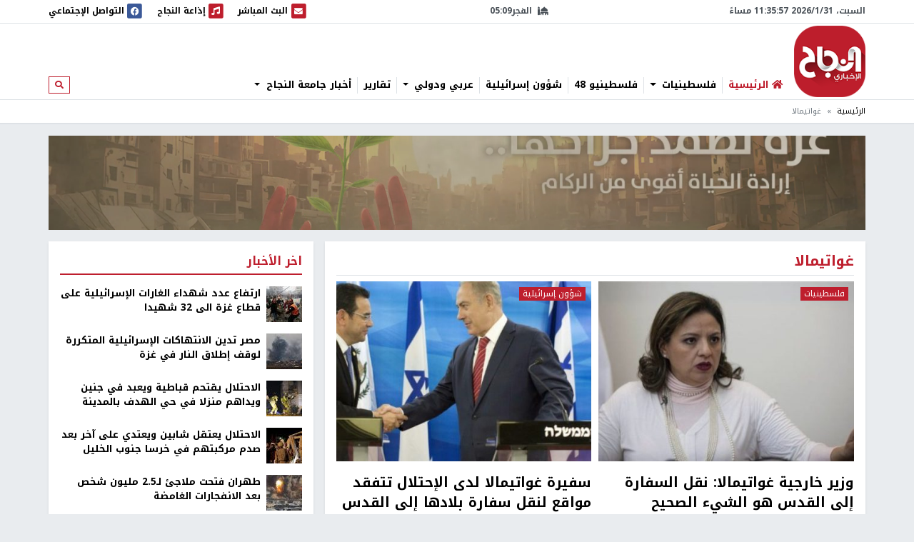

--- FILE ---
content_type: text/html; charset=utf-8
request_url: https://nn.najah.edu/keyword/gwtyml/?page=2
body_size: 11369
content:
<!DOCTYPE html>


<html lang="ar" dir="rtl">
<head>
    <meta charset="utf-8">
    <meta http-equiv="X-UA-Compatible" content="IE=edge">
    <meta name="viewport" content="width=device-width, initial-scale=1">
    
    
    
    
    <link rel="preconnect" href="//assets.nn.ps">
    <link rel="preconnect" href="//www.google-analytics.com">
    
    <link rel="preconnect" href="//rum-static.pingdom.net">
    <link rel="preconnect" href="//fonts.googleapis.com">



    <link rel="stylesheet" href="//fonts.googleapis.com/earlyaccess/notokufiarabic.css">
    <link rel="stylesheet" href="//fonts.googleapis.com/earlyaccess/notonaskharabic.css">

    
        <meta name="description" content="" />
        <meta name="keywords" content="" />
    
    <title>غواتيمالا</title>
    
    <link type="text/css" href="/static/css/bundle_7f1615f92b91aa6b8c91.rtl.css" rel="stylesheet" />
    
    
    

<style>
	#local_elections {
		transition-property: color;
		transition-timing-function: cubic-bezier(0.4, 0, 0.2, 1);
		transition-duration: 150ms;

	}
</style>

    <link rel="apple-touch-icon" sizes="57x57" href="/static/weblog/img/favicon2/apple-icon-57x57.png">
    <link rel="apple-touch-icon" sizes="60x60" href="/static/weblog/img/favicon2/apple-icon-60x60.png">
    <link rel="apple-touch-icon" sizes="72x72" href="/static/weblog/img/favicon2/apple-icon-72x72.png">
    <link rel="apple-touch-icon" sizes="76x76" href="/static/weblog/img/favicon2/apple-icon-76x76.png">
    <link rel="apple-touch-icon" sizes="114x114" href="/static/weblog/img/favicon2/apple-icon-114x114.png">
    <link rel="apple-touch-icon" sizes="120x120" href="/static/weblog/img/favicon2/apple-icon-120x120.png">
    <link rel="apple-touch-icon" sizes="144x144" href="/static/weblog/img/favicon2/apple-icon-144x144.png">
    <link rel="apple-touch-icon" sizes="152x152" href="/static/weblog/img/favicon2/apple-icon-152x152.png">
    <link rel="apple-touch-icon" sizes="180x180" href="/static/weblog/img/favicon2/apple-icon-180x180.png">
    <link rel="icon" type="image/png" sizes="192x192" href="/static/weblog/img/favicon2/android-icon-192x192.png">
    <link rel="icon" type="image/png" sizes="32x32" href="/static/weblog/img/favicon2/favicon-32x32.png">
    <link rel="icon" type="image/png" sizes="96x96" href="/static/weblog/img/favicon2/favicon-96x96.png">
    <link rel="icon" type="image/png" sizes="16x16" href="/static/weblog/img/favicon2/favicon-16x16.png">
    <link rel="manifest" href="/static/weblog/img/favicon2/manifest.json">
    <meta name="msapplication-TileColor" content="#ffffff">
    <meta name="msapplication-TileImage" content="/static/weblog/img/favicon2/ms-icon-144x144.png">
    <meta name="theme-color" content="#ffffff">
    
    
    
    
    
    

<link rel="manifest" href="/push/manifest.json" />


<!-- <input type="hidden" name="csrfmiddlewaretoken" value="MA7OKepdCFApqdCJBXFFlM2C89DU84oZMLMKnFQhNnRlm174J24Bid93TGugPJSr"> -->
<script type="8a4e52b4e8925d15ccffe379-text/javascript">
    var django_infopush_js_dynamic_vars = {
        vapid_public_key: "BKCaMjGoOmLPO8oI4ipkrSqpU4uDaAVcxpUnA1-9QRIighnQLuvV_Z0ZiB5oeEGQgjbcXVpmcdWcglDgJgE7UXY",
        save_url: "/push/save/",
        deactivate_url: "/push/deactivate/",
        on_button_label: "Turn push notifications on",
        off_button_label: "Turn push notifications off"
    };
</script>
<script defer type="8a4e52b4e8925d15ccffe379-text/javascript" src="/static/push/js/jstz.min.js?1" charset="utf-8"></script>
<script defer type="8a4e52b4e8925d15ccffe379-text/javascript" src="/static/push/js/push.js?56" charset="utf-8"></script>

    

</head>
<body class="weblog theme-light ">
	






<form class="form-inline search-form d-none d-lg-block" action="/search/" method="get">
    <div id="modal-search" class="modal fade page-model modal-fullscreen" tabindex="-1" role="dialog">
      <div class="modal-dialog" role="document">
        <div class="modal-content">
          <div class="modal-header d-flex justify-content-between align-items-center">
            <h5 class="modal-title">ابحث</h5>
            <button type="button" class="close" data-dismiss="modal" aria-label="Close">
              <span aria-hidden="true">&times;</span>
            </button>
          </div>
          <div class="modal-body">
            <input type="text" name="q" class="form-control form-control-lg w-100" placeholder="ابحث" area-labelledby="search_form_label">
          </div>
          <div class="modal-footer">
            <button type="button" class="btn btn-secondary" data-dismiss="modal">الغاء</button>
            <button type="button" class="btn btn-primary">ابحث</button>
          </div>
        </div>
      </div>
    </div>
</form>

<div id="canvas">

    
    
    
    
        
        <div class="topbar border-bottom" id="topbar">
            
            <div id="widgets_bar" class="py-1 widgets-bar d-print-none">
                <div class="container">
                    <div class="d-flex justify-content-between align-items-center">
                        <div class="d-none d-lg-flex justify-content-start align-items-center">
                            <div id="nnpsClockDisplay"></div>
                        </div>
                        <div id="prayerTimes"  class="d-none d-lg-flex justify-content-center align-items-center" data-toggle="tooltip" data-placement="bottom" data-html="true" title="-">
                            <i class="fas fa-mosque mr-2"></i>
                            <div id="nextPrayerWrapper"><span id="nextPrayerTimeLabel"></span><span id="nextPrayerTime"></span></div>
                        </div>
			
			
                        <div class="d-flex justify-content-end align-items-center">
							
                            <a class="d-flex align-items-center" href="/nbc/live/" title="البث المباشر">
                                <span class="fa-stack text-primary">
                                  <i class="fas fa-square fa-stack-2x"></i>
                                  <i class="fas fa-envelope fa-stack-1x fa-inverse"></i>
                                </span>
                                <span class="d-none d-xl-inline"> البث المباشر</span><span class="sr-only sr-only-focusable">البث المباشر</span>
                            </a>
							



                            <a class="d-flex align-items-center ml-1 ml-lg-3" href="/najahfm/">
                                <span class="fa-stack text-primary">
                                  <i class="fas fa-square fa-stack-2x"></i>
                                  <i class="fas fa-music fa-stack-1x fa-inverse"></i>
                                </span>
                                <span class="d-none d-xl-inline"> إذاعة النجاح</span><span class="sr-only sr-only-focusable">إذاعة النجاح</span>
                            </a>
                            <a class="d-flex align-items-center ml-1 ml-lg-3" href="/social-media/">
                                <div id="socialLinkCarousel" class="carousel slide carousel-fade" data-ride="carousel" data-pause="false" data-interval="1000" style="width:29.61px;">
                                    <div class="carousel-inner">
                                        <div class="carousel-item link-facebook active">
                                            <span class="fa-stack">
                                              <i class="fas fa-square fa-stack-2x"></i>
                                              <i class="fab fa-facebook fa-stack-1x fa-inverse"></i>
                                            </span>
                                        </div>
                                        <div class="carousel-item link-twitter">
                                            <span class="fa-stack">
                                              <i class="fas fa-square fa-stack-2x"></i>
                                              <i class="fab fa-twitter fa-stack-1x fa-inverse"></i>
                                            </span>
                                        </div>
                                        <div class="carousel-item link-instagram">
                                            <span class="fa-stack">
                                              <i class="fas fa-square fa-stack-2x"></i>
                                              <i class="fab fa-instagram fa-stack-1x fa-inverse"></i>
                                            </span>
                                        </div>
                                        <div class="carousel-item link-youtube">
                                            <span class="fa-stack">
                                              <i class="fas fa-square fa-stack-2x"></i>
                                              <i class="fab fa-youtube fa-stack-1x fa-inverse"></i>
                                            </span>
                                        </div>
                                        <div class="carousel-item link-vimeo">
                                            <span class="fa-stack">
                                              <i class="fas fa-square fa-stack-2x"></i>
                                              <i class="fab fa-vimeo fa-stack-1x fa-inverse"></i>
                                            </span>
                                        </div>
                                    </div>
                                </div>
                                <div class="d-none d-lg-inline">
                                    التواصل الإجتماعي
                                </div>
                            </a>
                            <a class="text-red navbar-offcanvas-toggler ml-1 ml-lg-3 d-lg-none" href="#" data-toggle="offcanvas"
                                data-target="#navbarSupportedContent"
                                aria-controls="navbarSupportedContent" aria-expanded="false" aria-label="Toggle navigation">
                                <span class="fa-stack text-primary">
                                  <i class="fas fa-square fa-stack-2x"></i>
                                  <i class="fas fa-bars fa-stack-1x fa-inverse"></i>
                                </span>
                            </a>
                        </div>
                    </div>
                </div>
            </div>       
            <div class="container logo-container">
                <div class="d-flex flex-wrap justify-content-between align-items-center">
                    <div class="order-0 order-lg-0 d-flex justify-content-start align-items-center">
                       <a class="d-block logo order-0 order-lg-0" href="/" class="logo">النجاح الإخباري</a> 
		       
                        
                        
                    </div>
					
					<nav id="main_navbar" class="navbar navbar-expand-lg navbar-light navbar-weblog navbar-offcanvas align-self-end flex-fill ml-3 px-0 border-0">
						<div class="navbar-collapse offcanvas-collapse" id="navbarSupportedContent">
							<ul class="navbar-nav mr-auto">
								<li class="nav-item">
									<a href="/" class="nav-link" title="الرئيسية"><i class="fas fa-home text-primary"></i> <span class="text-primary">الرئيسية</span></a></li>
								
    
    	
        <li class="nav-item dropdown">
		<a href="#" class="nav-link dropdown-toggle" aria-haspopup="true" id="navitem-140442044924872" data-toggle="dropdown">
		    
		    فلسطينيات
		    
            </a>
            
                <div class="dropdown-menu" aria-labelledby="navitem-140442044924872">
                    <a class="dropdown-item" href="/news/Palestine/" >فلسطينيات</a>
                    <div class="dropdown-divider"></div>
                    


    <a class="dropdown-item" href="/news/Policy/" >&larr; سياسة</a>

    <a class="dropdown-item" href="/news/mhfzt/" >&larr; محافظات</a>


                </div>
            
        </li>
    
    	
        <li class="nav-item">
		<a href="/news/flstynyo-48/" class="nav-link">
		    
		    فلسطينيو 48
		    
            </a>
            
        </li>
    
    	
        <li class="nav-item">
		<a href="/news/israil/" class="nav-link">
		    
		    شؤون إسرائيلية
		    
            </a>
            
        </li>
    
    	
        <li class="nav-item dropdown">
		<a href="#" class="nav-link dropdown-toggle" aria-haspopup="true" id="navitem-140442045135000" data-toggle="dropdown">
		    
		    عربي ودولي
		    
            </a>
            
                <div class="dropdown-menu" aria-labelledby="navitem-140442045135000">
                    <a class="dropdown-item" href="/news/Arab_international/" >عربي ودولي</a>
                    <div class="dropdown-divider"></div>
                    


    <a class="dropdown-item" href="/news/international/" >&larr; شؤون دولية</a>

    <a class="dropdown-item" href="/news/Arabic/" >&larr; شؤون عربية</a>


                </div>
            
        </li>
    
    	
        <li class="nav-item">
		<a href="/news/Report-1/" class="nav-link">
		    
		    تقارير
		    
            </a>
            
        </li>
    
    	
        <li class="nav-item dropdown">
		<a href="#" class="nav-link dropdown-toggle" aria-haspopup="true" id="navitem-140442042551712" data-toggle="dropdown">
		    
		    أخبار جامعة النجاح
		    
            </a>
            
                <div class="dropdown-menu" aria-labelledby="navitem-140442042551712">
                    <a class="dropdown-item" href="/news/Alnajah/" >أخبار جامعة النجاح</a>
                    <div class="dropdown-divider"></div>
                    


    <a class="dropdown-item" href="/news/Alnajah-news/" >&larr; أخبار جامعة النجاح</a>


                </div>
            
        </li>
    

							</ul>
							<form class="form-inline form-navbar-search d-none d-lg-inline-block">
								<button class="btn btn-outline-primary btn-sm" type="button" data-toggle="modal" data-target="#modal-search">
									<i class="fas fa-search"></i><span class="sr-only sr-only-focusable">ابحث</span>
								</button>
							</form>
						</div>
					</nav>                
					
                    
                        
<div data-django-ads-zone="(1) header" data-django-ads-extra-classes="mt-lg-0 order-3 order-lg-1 d-print-none"></div>


                    








                </div>
            </div>
            
                
                
                    <div class="breadcrumb-wrapper border-top">
                        <div class="container d-print-none">
                            

<nav aria-label="breadcrumb" role="navigation">
    <ol class="breadcrumb small">
        
            
                <li class="breadcrumb-item"><a href="/">الرئيسية</a></li>
            
        
            
                <li class="breadcrumb-item active">غواتيمالا</li>
            
        
    </ol>
</nav>

                        </div>
                    </div>
                
                
            
            </div>
        </div>
        
        
        
        <div class="container d-print-none">
            


        </div>
        <div class="page pt-3">
            
            
                
                    <div class="container d-flex jusitfy-content-start align-items-stretch mb-3">
                        <div class="flex-grow-1">
							<video autoplay loop muted inline class="d-block w-100">
                                
								<source src="/static/gaza_2024.mp4" type="video/mp4">
								
                                
							</video>
                        </div>
                        
                        
                </div>
                
            
            
            
                <div class="container">
                    
    <div class="row">
        <div class="col-md-16 print-full-width">
            <div class="content-wrapper">
                <div class="mb-3">
                    <h1 class="content-title mb-2 pb-2">غواتيمالا</h1>
                    <div class="row gutters-10">
                        



    <div class="col-lg-12">
        
<div class="thumb thumb-with-teaser">
    
        
            <a class="thumb-img embed-responsive embed-responsive-425by300" href="/news/Palestine/2018/03/07/105810/" title="وزير خارجية غواتيمالا: نقل السفارة إلى القدس هو الشيء الصحيح">
                
                    
                    
                        <img data-src="https://assets.nn.najah.edu/CACHE/images/uploads/weblog/2018/03/07/28367232-v2_xlarge/d2b1f1f3ef1a1bb36209ede10a11537a.jpg" class="embed-responsive-item" alt="وزير خارجية غواتيمالا: نقل السفارة إلى القدس هو الشيء الصحيح" />
                    


                
            </a>
        
        
    
    <div class="thumb-meta">
        
            <a href="/news/Palestine/" class="thumb-category">فلسطينيات</a>
        
        
    </div>
    <div class="thumb-content">
        <a href="/news/Palestine/2018/03/07/105810/" class="thumb-title">
            
            وزير خارجية غواتيمالا: نقل السفارة إلى القدس هو الشيء الصحيح
        </a>
        <div class="small text-muted">7 سنوات، 11 شهر ago</div>
        <div class="text-muted">&nbsp;قالت وزيرة الخارجية الغواتيمالية ساندرا خوبيل: &quot;إن قرارها بنقل السفارة من تل ابيب إلى القدس هو القرار الصحيح&quot;. وأضافت: &quot;اننا نفعل الشيء الصحيح وفقا للسياسة ...</div>
    </div>
</div>
    </div>
    
    <div class="col-lg-12">
        
<div class="thumb thumb-with-teaser">
    
        
            <a class="thumb-img embed-responsive embed-responsive-425by300" href="/news/israil/2018/03/05/105400/" title="سفيرة غواتيمالا لدى الإحتلال تتفقد مواقع لنقل سفارة بلادها إلى القدس">
                
                    
                    
                        <img data-src="https://assets.nn.najah.edu/CACHE/images/uploads/weblog/2018/03/05/747379f53ab937490bd7f25003a18d90ac603beb_4/01d8d734fdf68815ff39af285343ec4f.jpg" class="embed-responsive-item" alt="سفيرة غواتيمالا لدى الإحتلال تتفقد مواقع لنقل سفارة بلادها إلى القدس" />
                    


                
            </a>
        
        
    
    <div class="thumb-meta">
        
            <a href="/news/israil/" class="thumb-category">شؤون إسرائيلية</a>
        
        
    </div>
    <div class="thumb-content">
        <a href="/news/israil/2018/03/05/105400/" class="thumb-title">
            
            سفيرة غواتيمالا لدى الإحتلال تتفقد مواقع لنقل سفارة بلادها إلى القدس
        </a>
        <div class="small text-muted">7 سنوات، 11 شهر ago</div>
        <div class="text-muted">جابت سفيرة غواتيمالا لدى الإحتلال شوارع في القدس يوم الاثنين لتفقد عقارات استعدادا لنقل سفارة بلادها الواقعة في أمريكا اللاتينية إلى المدينة المقدسة مثلما ستفعل ...</div>
    </div>
</div>
    </div>
    
    <div class="col-lg-12">
        
<div class="thumb thumb-with-teaser">
    
        
            <a class="thumb-img embed-responsive embed-responsive-425by300" href="/news/Policy/2018/03/05/105350/" title="فتح تدعو غواتيمالا للتراجع عن قرار نقل سفارتها إلى القدس">
                
                    
                    
                        <img data-src="https://assets.nn.najah.edu/CACHE/images/uploads/weblog/2018/03/05/thumb-1_O893DaJ/a56cbfb59d212411ba0ff0381ca76757.jfif" class="embed-responsive-item" alt="فتح تدعو غواتيمالا للتراجع عن قرار نقل سفارتها إلى القدس" />
                    


                
            </a>
        
        
    
    <div class="thumb-meta">
        
            <a href="/news/Policy/" class="thumb-category">سياسة</a>
        
        
    </div>
    <div class="thumb-content">
        <a href="/news/Policy/2018/03/05/105350/" class="thumb-title">
            
            فتح تدعو غواتيمالا للتراجع عن قرار نقل سفارتها إلى القدس
        </a>
        <div class="small text-muted">7 سنوات، 11 شهر ago</div>
        <div class="text-muted">أدانت حركة التحرير الوطني الفلسطيني &quot;فتح&quot; قرار رئيس غواتيمالا جيمي موراليس، القاضي بنقل سفارة بلاده من تل أبيب إلى مدينة القدس. ودعت الحركة في بيان ...</div>
    </div>
</div>
    </div>
    
    <div class="col-lg-12">
        
<div class="thumb thumb-with-teaser">
    
        
            <a class="thumb-img embed-responsive embed-responsive-425by300" href="/news/Alquds/2018/03/02/104483/" title="غواتيمالا تجمد قرار نقل سفارتها الى القدس">
                
                    
                    
                        <img data-src="https://assets.nn.najah.edu/CACHE/images/uploads/weblog/2018/03/02/cycwrgmxaaezlqp/99c4920939a39d3c6bacc6031ea24340.jpg" class="embed-responsive-item" alt="غواتيمالا تجمد قرار نقل سفارتها الى القدس" />
                    


                
            </a>
        
        
    
    <div class="thumb-meta">
        
            <a href="/news/Alquds/" class="thumb-category">القدس</a>
        
        
    </div>
    <div class="thumb-content">
        <a href="/news/Alquds/2018/03/02/104483/" class="thumb-title">
            
            غواتيمالا تجمد قرار نقل سفارتها الى القدس
        </a>
        <div class="small text-muted">7 سنوات، 11 شهر ago</div>
        <div class="text-muted">قالت دائرة شؤون المغتربين في منظمة التحرير الفلسطينية مساء الجمعة، إن المحكمة الدستورية العليا في جمهورية غواتيمالا، جمدت قرار الرئيس الغواتيمالي جيمي موراليس المتعلق بنقل ...</div>
    </div>
</div>
    </div>
    
    <div class="col-lg-12">
        
<div class="thumb thumb-with-teaser">
    
        
            <a class="thumb-img embed-responsive embed-responsive-425by300" href="/news/international/2018/01/25/92851/" title="15 شخصا لقوا حتفهم في سقوط حافلة ركاب بواد في غواتيمالا">
                
                    
                    
                        <img data-src="https://assets.nn.najah.edu/CACHE/images/uploads/weblog/2018/01/25/02083318991931044125332315830511/30c89c71ac91583bab2651e314980aab.jpg" class="embed-responsive-item" alt="15 شخصا لقوا حتفهم في سقوط حافلة ركاب بواد في غواتيمالا" />
                    


                
            </a>
        
        
    
    <div class="thumb-meta">
        
            <a href="/news/international/" class="thumb-category">شؤون دولية</a>
        
        
    </div>
    <div class="thumb-content">
        <a href="/news/international/2018/01/25/92851/" class="thumb-title">
            
            15 شخصا لقوا حتفهم في سقوط حافلة ركاب بواد في غواتيمالا
        </a>
        <div class="small text-muted">8 سنوات ago</div>
        <div class="text-muted">لقي ما لا يقل عن 15 شخصاً مصرعهم بحادث سقوط حافلة ركاب في واد سحيق، في غواتيمالا، الليلة الماضية. وذكرت بوابة&quot; برنسا ليبر&quot;&nbsp; الإلكترونية، أن ...</div>
    </div>
</div>
    </div>
    
    <div class="col-lg-12">
        
<div class="thumb thumb-with-teaser">
    
        
            <a class="thumb-img embed-responsive embed-responsive-425by300" href="/news/shf-lmwtn/2017/03/09/7306/" title="عاصفة رملية تقاطع مباراة لكرة القدم بغواتيمالا">
                
                    
                    
                        <img data-src="https://assets.nn.najah.edu/CACHE/images/uploads/weblog/2017/03/09/%D8%BA%D8%A8%D8%A7%D8%B1/890fb7023ae901e604541af565a79e64.jpg" class="embed-responsive-item" alt="عاصفة رملية تقاطع مباراة لكرة القدم بغواتيمالا" />
                    


                
            </a>
        
        
    
    <div class="thumb-meta">
        
            
        
        
    </div>
    <div class="thumb-content">
        <a href="/news/shf-lmwtn/2017/03/09/7306/" class="thumb-title">
            
            عاصفة رملية تقاطع مباراة لكرة القدم بغواتيمالا
        </a>
        <div class="small text-muted">8 سنوات، 10 أشهر ago</div>
        <div class="text-muted">تداول نشطاء على مواقع التواصل الاجتماعي فيديو يظهر عاصفة رملية تقاطع مباراة لكرة القدم في غواتيمالا. &nbsp;</div>
    </div>
</div>
    </div>
    













                    </div>
                </div>
            </div>
        </div>
        <div class="col-md-8">
            










<div class="content-sidebar d-print-none">
    
<div data-django-ads-zone="(11) sidebar_top" data-django-ads-extra-classes=""></div>


    <div class="block block-red mb-3">
        <div class="block-header">
            <h2 class="block-title"><span>اخر الأخبار</span></h2>
        </div>
        <div class="block-body">
            
            
                
    <div class="media pb-2 mb-2 border-bottom">
        <div class="mr-2">
            <a href="/news/Palestine/2026/01/31/547568/" title="ارتفاع عدد شهداء الغارات الإسرائيلية على قطاع غزة الى 32 شهيدا">
                
                    
                        
                        <img src="https://assets.nn.najah.edu/CACHE/images/uploads/weblog/2026/01/31/images_aDFkpNZ/56195714f70b936d05cc9627b016a5df.jpg" class="media-object img-fluid" alt="ارتفاع عدد شهداء الغارات الإسرائيلية على قطاع غزة الى 32 شهيدا" rel="preload" as="image" />
                    
                
            </a>
        </div>
        <div class="media-body">
            <div class="media-meta">
                <a class="media-title" href="/news/Palestine/2026/01/31/547568/" title="ارتفاع عدد شهداء الغارات الإسرائيلية على قطاع غزة الى 32 شهيدا" class="post-teaser-title">ارتفاع عدد شهداء الغارات الإسرائيلية على قطاع غزة الى 32 شهيدا</a>
            </div>
        </div>
    </div>
            
                
    <div class="media pb-2 mb-2 border-bottom">
        <div class="mr-2">
            <a href="/news/Palestine/2026/01/31/547566/" title="مصر تدين الانتهاكات الإسرائيلية المتكررة لوقف إطلاق النار في غزة">
                
                    
                        
                        <img src="https://assets.nn.najah.edu/CACHE/images/uploads/weblog/2026/01/31/images/1542871b888858fb4f8e42ac49a54781.jpg" class="media-object img-fluid" alt="مصر تدين الانتهاكات الإسرائيلية المتكررة لوقف إطلاق النار في غزة" rel="preload" as="image" />
                    
                
            </a>
        </div>
        <div class="media-body">
            <div class="media-meta">
                <a class="media-title" href="/news/Palestine/2026/01/31/547566/" title="مصر تدين الانتهاكات الإسرائيلية المتكررة لوقف إطلاق النار في غزة" class="post-teaser-title">مصر تدين الانتهاكات الإسرائيلية المتكررة لوقف إطلاق النار في غزة</a>
            </div>
        </div>
    </div>
            
                
    <div class="media pb-2 mb-2 border-bottom">
        <div class="mr-2">
            <a href="/news/Palestine/2026/01/31/547580/" title="الاحتلال يقتحم قباطية ويعبد في جنين ويداهم منزلا في حي الهدف بالمدينة">
                
                    
                        
                        <img src="https://assets.nn.najah.edu/CACHE/images/uploads/weblog/2026/01/31/22qt7am999/07ab9546b344438ad045274b24f42c31.jpeg" class="media-object img-fluid" alt="الاحتلال يقتحم قباطية ويعبد في جنين ويداهم منزلا في حي الهدف بالمدينة" rel="preload" as="image" />
                    
                
            </a>
        </div>
        <div class="media-body">
            <div class="media-meta">
                <a class="media-title" href="/news/Palestine/2026/01/31/547580/" title="الاحتلال يقتحم قباطية ويعبد في جنين ويداهم منزلا في حي الهدف بالمدينة" class="post-teaser-title">الاحتلال يقتحم قباطية ويعبد في جنين ويداهم منزلا في حي الهدف بالمدينة</a>
            </div>
        </div>
    </div>
            
                
    <div class="media pb-2 mb-2 border-bottom">
        <div class="mr-2">
            <a href="/news/Palestine/2026/01/31/547586/" title="الاحتلال يعتقل شابين ويعتدي على آخر بعد صدم مركبتهم في خرسا جنوب الخليل">
                
                    
                        
                        <img src="https://assets.nn.najah.edu/CACHE/images/uploads/weblog/2026/01/31/images_ZxMileO/76918758182fa0c0000acd05ca34fb4e.jpg" class="media-object img-fluid" alt="الاحتلال يعتقل شابين ويعتدي على آخر بعد صدم مركبتهم في خرسا جنوب الخليل" rel="preload" as="image" />
                    
                
            </a>
        </div>
        <div class="media-body">
            <div class="media-meta">
                <a class="media-title" href="/news/Palestine/2026/01/31/547586/" title="الاحتلال يعتقل شابين ويعتدي على آخر بعد صدم مركبتهم في خرسا جنوب الخليل" class="post-teaser-title">الاحتلال يعتقل شابين ويعتدي على آخر بعد صدم مركبتهم في خرسا جنوب الخليل</a>
            </div>
        </div>
    </div>
            
                
    <div class="media pb-2 mb-2 border-bottom">
        <div class="mr-2">
            <a href="/news/international/2026/01/31/547578/" title="طهران فتحت ملاجئ لـ2.5 مليون شخص بعد الانفجارات الغامضة">
                
                    
                        
                        <img src="https://assets.nn.najah.edu/CACHE/images/uploads/weblog/2026/01/31/images_qp0IDKe/d0e55aafe09da82ef13a9d4aba0537ba.jpg" class="media-object img-fluid" alt="طهران فتحت ملاجئ لـ2.5 مليون شخص بعد الانفجارات الغامضة" rel="preload" as="image" />
                    
                
            </a>
        </div>
        <div class="media-body">
            <div class="media-meta">
                <a class="media-title" href="/news/international/2026/01/31/547578/" title="طهران فتحت ملاجئ لـ2.5 مليون شخص بعد الانفجارات الغامضة" class="post-teaser-title">طهران فتحت ملاجئ لـ2.5 مليون شخص بعد الانفجارات الغامضة</a>
            </div>
        </div>
    </div>
            
                
    <div class="media pb-2 mb-2 border-bottom">
        <div class="mr-2">
            <a href="/news/Palestine/2026/01/31/547588/" title="عقد جلسة مشاورات سياسية بين وزارة الخارجية الفلسطينية ونظيرتها الهولندية">
                
                    
                        
                        <img src="https://assets.nn.najah.edu/CACHE/images/uploads/weblog/2026/01/31/600600p7908ednmainimg-whatsapp-image-2025-01-16-at-14723-pm/fe22e566a1ab9c63be224abd8b1bc228.jpeg" class="media-object img-fluid" alt="عقد جلسة مشاورات سياسية بين وزارة الخارجية الفلسطينية ونظيرتها الهولندية" rel="preload" as="image" />
                    
                
            </a>
        </div>
        <div class="media-body">
            <div class="media-meta">
                <a class="media-title" href="/news/Palestine/2026/01/31/547588/" title="عقد جلسة مشاورات سياسية بين وزارة الخارجية الفلسطينية ونظيرتها الهولندية" class="post-teaser-title">عقد جلسة مشاورات سياسية بين وزارة الخارجية الفلسطينية ونظيرتها الهولندية</a>
            </div>
        </div>
    </div>
            
                
    <div class="media pb-2 mb-2 border-bottom">
        <div class="mr-2">
            <a href="/news/Palestine/2026/01/31/547584/" title="مستوطنون يحرقون أشجارا في بلدة ترمسعيا">
                
                    
                        
                        <img src="https://assets.nn.najah.edu/CACHE/images/uploads/weblog/2026/01/31/images_lKTeVqc/cc5e3292cafa8f0f54f14235acea0ec3.jpg" class="media-object img-fluid" alt="مستوطنون يحرقون أشجارا في بلدة ترمسعيا" rel="preload" as="image" />
                    
                
            </a>
        </div>
        <div class="media-body">
            <div class="media-meta">
                <a class="media-title" href="/news/Palestine/2026/01/31/547584/" title="مستوطنون يحرقون أشجارا في بلدة ترمسعيا" class="post-teaser-title">مستوطنون يحرقون أشجارا في بلدة ترمسعيا</a>
            </div>
        </div>
    </div>
            
        </div>
    </div>
    



            
<div data-django-ads-zone="(12) sidebar" data-django-ads-extra-classes="mb-3"></div>










    
<div data-django-ads-zone="(13) sidebar_bottom" data-django-ads-extra-classes="mb-3"></div>


    
    
		
		
			
<div class="block block-red mb-3">
    
    <div class="block-header d-flex justify-content-between align-items-center">
        <h2 class="block-title">
            <a href="/news/Alnajah/">
                
                    
                
                أخبار جامعة النجاح
            </a>
        </h2>
        
        
        
        
    </div>
    
    <div class="block-body">
        
    
    <div class="row">
        
            <div class="col-12">
                
<div class="thumb">
    
        
            <a class="thumb-img embed-responsive embed-responsive-240by135" href="/news/Alnajah-news/2026/01/31/547538/" title="دعوة للمشاركة في اليوم الطبي للاستفادة من الاستشارات والفحوصات الطبية المجانية">
                
                    
                    
                        <img data-src="https://assets.nn.najah.edu/CACHE/images/uploads/weblog/2026/01/31/img_8457/b0ec978189c2af9c8cd55ae3be037858.jpeg" class="embed-responsive-item" alt="دعوة للمشاركة في اليوم الطبي للاستفادة من الاستشارات والفحوصات الطبية المجانية" />
                    


                
            </a>
        
        
    
    <div class="thumb-meta">
        
            
        
        
    </div>
    <div class="thumb-content">
        <a href="/news/Alnajah-news/2026/01/31/547538/" class="thumb-title">
            
            دعوة للمشاركة في اليوم الطبي للاستفادة من الاستشارات والفحوصات الطبية المجانية
        </a>
        <div class="small text-muted">منذ 54 ثانية</div>
        
    </div>
</div>
            </div>
        
            <div class="col-12">
                
<div class="thumb">
    
        
            <a class="thumb-img embed-responsive embed-responsive-240by135" href="/news/Alnajah-news/2026/01/26/546995/" title="مشاركة طالبات من قسم اللغة الفرنسية في ورشة أدبية ضمن مسابقة Choix de l’Orient">
                
                    
                    
                        <img data-src="https://assets.nn.najah.edu/CACHE/images/uploads/weblog/2026/01/26/298b4a25-2cba-4649-9aa3-ccaabddc4850/376c3a78a4d4957c155f4830c8b278a3.jpg" class="embed-responsive-item" alt="مشاركة طالبات من قسم اللغة الفرنسية في ورشة أدبية ضمن مسابقة Choix de l’Orient" />
                    


                
            </a>
        
        
    
    <div class="thumb-meta">
        
            
        
        
    </div>
    <div class="thumb-content">
        <a href="/news/Alnajah-news/2026/01/26/546995/" class="thumb-title">
            
            مشاركة طالبات من قسم اللغة الفرنسية في ورشة أدبية ضمن مسابقة Choix de l’Orient
        </a>
        <div class="small text-muted">منذ 2 ثانيتين</div>
        
    </div>
</div>
            </div>
        
            <div class="col-12">
                
<div class="thumb">
    
        
            <a class="thumb-img embed-responsive embed-responsive-240by135" href="/news/Alnajah-news/2026/01/22/546650/" title="وفد من جامعة فلسطين الأهلية يزور جامعة النجاح ويوقّع اتفاقية تعاون أكاديمي مشترك">
                
                    
                    
                        <img data-src="https://assets.nn.najah.edu/CACHE/images/uploads/weblog/2026/01/22/%D8%AA%D9%86%D8%B7/e7e3b2fdc3348c083c72ee0faade606c.jpg" class="embed-responsive-item" alt="وفد من جامعة فلسطين الأهلية يزور جامعة النجاح ويوقّع اتفاقية تعاون أكاديمي مشترك" />
                    


                
            </a>
        
        
    
    <div class="thumb-meta">
        
            
        
        
    </div>
    <div class="thumb-content">
        <a href="/news/Alnajah-news/2026/01/22/546650/" class="thumb-title">
            
            وفد من جامعة فلسطين الأهلية يزور جامعة النجاح ويوقّع اتفاقية تعاون أكاديمي مشترك
        </a>
        <div class="small text-muted">منذ ثانية</div>
        
    </div>
</div>
            </div>
        
            <div class="col-12">
                
<div class="thumb">
    
        
            <a class="thumb-img embed-responsive embed-responsive-240by135" href="/news/Alnajah-news/2026/01/22/546646/" title="جامعة النجاح الوطنية الأولى فلسطينياً في تصنيف التايمز العالمي للموضوعات 2026">
                
                    
                    
                        <img data-src="https://assets.nn.najah.edu/CACHE/images/uploads/weblog/2026/01/22/world_ranking_subjectjpg__1320x740_q95_crop_subsampling-2_upscale/e46ad48d35e8226d784a59ce68796189.jpg" class="embed-responsive-item" alt="جامعة النجاح الوطنية الأولى فلسطينياً في تصنيف التايمز العالمي للموضوعات 2026" />
                    


                
            </a>
        
        
    
    <div class="thumb-meta">
        
            
        
        
    </div>
    <div class="thumb-content">
        <a href="/news/Alnajah-news/2026/01/22/546646/" class="thumb-title">
            
            جامعة النجاح الوطنية الأولى فلسطينياً في تصنيف التايمز العالمي للموضوعات 2026
        </a>
        <div class="small text-muted">منذ 22 دقيقة</div>
        
    </div>
</div>
            </div>
        
    </div>
    

    </div>
</div>

		
			
<div class="block block-red mb-3">
    
    <div class="block-header d-flex justify-content-between align-items-center">
        <h2 class="block-title">
            <a href="/news/Report-1/">
                
                    
                
                تقارير
            </a>
        </h2>
        
        
        
        
    </div>
    
    <div class="block-body">
        
    
        
<div class="media d-flex justify-content-between align-items-top">
    <div class="media-img mr-1">
        
            
                <a href="/news/Report-1/2026/01/29/547368/" class="embed-responsive embed-responsive-160by120">
                    
                        
                        <img data-src="https://assets.nn.najah.edu/CACHE/images/uploads/weblog/2026/01/29/capture_UXAH2oG/f6855f8666968299d4fe2c312d095d2f.JPG" class="embed-responsive-item w-100" alt="صحف عبرية: ترمب يلوّح بضربة أقسى وإيران تحذّر من حرب" r/>
                    
                </a>
            
            
        
        
            <a href="/news/Report-1/" class="media-category">تقارير</a>
        
    </div>
    <div class="media-meta flex-grow-1">
        <a href="/news/Report-1/2026/01/29/547368/" class="media-title">
            صحف عبرية: ترمب يلوّح بضربة أقسى وإيران تحذّر من حرب
        </a>
        <div class="small text-muted">منذ 8 ثواني</div>
        
    </div>
</div>

    
        
<div class="media d-flex justify-content-between align-items-top">
    <div class="media-img mr-1">
        
            
                <a href="/news/Report-1/2026/01/28/547260/" class="embed-responsive embed-responsive-160by120">
                    
                        
                        <img data-src="https://assets.nn.najah.edu/CACHE/images/uploads/weblog/2026/01/28/trump-plans-for-ethnic-cleansing-in-gaza-1/df7d5b0b27cf27db3db9010107d48c04.jpg" class="embed-responsive-item w-100" alt="الإعلام العبري: واشنطن تطرح «وصاية مباشرة» على غزة بمرجعية ترمب" r/>
                    
                </a>
            
            
        
        
            <a href="/news/Report-1/" class="media-category">تقارير</a>
        
    </div>
    <div class="media-meta flex-grow-1">
        <a href="/news/Report-1/2026/01/28/547260/" class="media-title">
            الإعلام العبري: واشنطن تطرح «وصاية مباشرة» على غزة بمرجعية ترمب
        </a>
        <div class="small text-muted">منذ 9 ثواني</div>
        
    </div>
</div>

    
        
<div class="media d-flex justify-content-between align-items-top">
    <div class="media-img mr-1">
        
            
                <a href="/news/Report-1/2026/01/27/547184/" class="embed-responsive embed-responsive-160by120">
                    
                        
                        <img data-src="https://assets.nn.najah.edu/CACHE/images/uploads/weblog/2026/01/27/%D8%B9%D9%86%D8%A8%D8%AA%D8%A7%D9%88%D9%8A/7e16c05e78e2720a07460bb35bb82a3e.jpeg" class="embed-responsive-item w-100" alt="MiniMax.. علامة فلسطينية جديدة تعكس فخر الصناعة الوطنية وتفتح الأسواق العالمية" r/>
                    
                </a>
            
            
        
        
            <a href="/news/Report-1/" class="media-category">تقارير</a>
        
    </div>
    <div class="media-meta flex-grow-1">
        <a href="/news/Report-1/2026/01/27/547184/" class="media-title">
            MiniMax.. علامة فلسطينية جديدة تعكس فخر الصناعة الوطنية وتفتح الأسواق العالمية
        </a>
        <div class="small text-muted">منذ ثانية</div>
        
    </div>
</div>

    

    </div>
</div>

		
			
<div class="block block-red mb-3">
    
    <div class="block-header d-flex justify-content-between align-items-center">
        <h2 class="block-title">
            <a href="/news/Special/">
                
                    
                
                تصريحات خاصة
            </a>
        </h2>
        
        
        
        
    </div>
    
    <div class="block-body">
        
    
    <div class="row">
        
            <div class="col-12">
                
<div class="thumb">
    
        
            <a class="thumb-img embed-responsive embed-responsive-240by135" href="/news/Special/2025/12/03/541734/" title="مؤتمر العمارة الأوّل في بيت لحم.. إيهاب بسيسو: العمارة فلسفة وجود ومقاومة وطنية">
                
                    
                    
                        <img data-src="https://assets.nn.najah.edu/CACHE/images/uploads/weblog/2025/12/03/8-45-2048x1638/09f2e8210d6123bfb2b6a73a37f22ab9.jpg" class="embed-responsive-item" alt="مؤتمر العمارة الأوّل في بيت لحم.. إيهاب بسيسو: العمارة فلسفة وجود ومقاومة وطنية" />
                    


                
            </a>
        
        
    
    <div class="thumb-meta">
        
            <a href="/news/Special/" class="thumb-category">تصريحات خاصة</a>
        
        
    </div>
    <div class="thumb-content">
        <a href="/news/Special/2025/12/03/541734/" class="thumb-title">
            
            مؤتمر العمارة الأوّل في بيت لحم.. إيهاب بسيسو: العمارة فلسفة وجود ومقاومة وطنية
        </a>
        <div class="small text-muted">1 شهر ago</div>
        
    </div>
</div>
            </div>
        
            <div class="col-12">
                
<div class="thumb">
    
        
            <a class="thumb-img embed-responsive embed-responsive-240by135" href="/news/Special/2025/12/02/541630/" title="محافظ طوباس للنجاح: الاحتلال يستكمل مشاريع الضم وخسائر بالملايين جراء العدوان">
                
                    
                    
                        <img data-src="https://assets.nn.najah.edu/CACHE/images/uploads/weblog/2025/12/02/image-15/184488c727147179e55c2b1b22d5c9d0.jpg" class="embed-responsive-item" alt="محافظ طوباس للنجاح: الاحتلال يستكمل مشاريع الضم وخسائر بالملايين جراء العدوان" />
                    


                
            </a>
        
        
    
    <div class="thumb-meta">
        
            <a href="/news/Special/" class="thumb-category">تصريحات خاصة</a>
        
        
    </div>
    <div class="thumb-content">
        <a href="/news/Special/2025/12/02/541630/" class="thumb-title">
            
            محافظ طوباس للنجاح: الاحتلال يستكمل مشاريع الضم وخسائر بالملايين جراء العدوان
        </a>
        <div class="small text-muted">2 شهرين ago</div>
        
    </div>
</div>
            </div>
        
            <div class="col-12">
                
<div class="thumb">
    
        
            <a class="thumb-img embed-responsive embed-responsive-240by135" href="/news/Special/2025/12/01/541478/" title="بلدية طوباس: اقتحامات الاحتلال المتكررة خلّفت خسائر تفوق 15 مليون شيكل">
                
                    
                    
                        <img data-src="https://assets.nn.najah.edu/CACHE/images/uploads/weblog/2025/12/01/f8d23b15cb5d4108db32365384dcbc2a-1764435713/ad598c606ea3d925c81cb5476f190096.jpg" class="embed-responsive-item" alt="بلدية طوباس: اقتحامات الاحتلال المتكررة خلّفت خسائر تفوق 15 مليون شيكل" />
                    


                
            </a>
        
        
    
    <div class="thumb-meta">
        
            <a href="/news/Special/" class="thumb-category">تصريحات خاصة</a>
        
        
    </div>
    <div class="thumb-content">
        <a href="/news/Special/2025/12/01/541478/" class="thumb-title">
            
            بلدية طوباس: اقتحامات الاحتلال المتكررة خلّفت خسائر تفوق 15 مليون شيكل
        </a>
        <div class="small text-muted">2 شهرين ago</div>
        
    </div>
</div>
            </div>
        
            <div class="col-12">
                
<div class="thumb">
    
        
            <a class="thumb-img embed-responsive embed-responsive-240by135" href="/news/Special/2025/11/28/541229/" title="منصور : الاحتلال يتبنى عقيدة أمنية جديدة تشكّلت بالكامل بعد السابع من أكتوبر">
                
                    
                    
                        <img data-src="https://assets.nn.najah.edu/CACHE/images/uploads/weblog/2025/11/28/6666/e7a21a7b9eb2a3c7df4cd1518bd7b12d.jpg" class="embed-responsive-item" alt="منصور : الاحتلال يتبنى عقيدة أمنية جديدة تشكّلت بالكامل بعد السابع من أكتوبر" />
                    


                
            </a>
        
        
    
    <div class="thumb-meta">
        
            <a href="/news/Special/" class="thumb-category">تصريحات خاصة</a>
        
        
    </div>
    <div class="thumb-content">
        <a href="/news/Special/2025/11/28/541229/" class="thumb-title">
            
            منصور : الاحتلال يتبنى عقيدة أمنية جديدة تشكّلت بالكامل بعد السابع من أكتوبر
        </a>
        <div class="small text-muted">2 شهرين ago</div>
        
    </div>
</div>
            </div>
        
    </div>
    

    </div>
</div>

		
	
</div>

        </div>
    </div>
    

                </div>
            
        </div>

        <div id="footerTopWrapper" class="d-print-none">
            
            
            
            
            
            
        </div>


        <footer class="footer d-block pt-3 pt-lg-5 pb-0 d-print-none">
            <div class="container">
                <div class="footer-logo-wrapper mb-3 d-lg-flex justify-content-start align-items-stretch">
                    <a href="/" class="footer-logo d-block mx-auto mx-lg-0 mr-lg-5 mb-3 mb-lg-0">النجاح الإخباري</a>
                    <div class="flex-grow-1 d-flex align-items-stretch mb-3 mb-lg-0">
                        <ul class="row list-unstyled mb-0 text-center text-lg-left">
                            

    <li class="col-12 col-md-8 col-lg-6 ">
        <a href="/news/Palestine/" title="فلسطينيات">
            فلسطينيات
        </a>
    </li>

    <li class="col-12 col-md-8 col-lg-6 ">
        <a href="/news/flstynyo-48/" title="فلسطينيو 48">
            فلسطينيو 48
        </a>
    </li>

    <li class="col-12 col-md-8 col-lg-6 ">
        <a href="/news/israil/" title="شؤون إسرائيلية">
            شؤون إسرائيلية
        </a>
    </li>

    <li class="col-12 col-md-8 col-lg-6 ">
        <a href="/news/Arab_international/" title="عربي ودولي">
            عربي ودولي
        </a>
    </li>

    <li class="col-12 col-md-8 col-lg-6 ">
        <a href="/news/Report-1/" title="تقارير">
            تقارير
        </a>
    </li>

    <li class="col-12 col-md-8 col-lg-6 ">
        <a href="/news/Alnajah/" title="أخبار جامعة النجاح">
            أخبار جامعة النجاح
        </a>
    </li>


                        </ul>
                    </div>
                    
                    <div class="d-flex justify-content-center d-lg-block">
                        

<form  action="/newsletter/subscribe/" method="post" > <input type="hidden" name="csrfmiddlewaretoken" value="MA7OKepdCFApqdCJBXFFlM2C89DU84oZMLMKnFQhNnRlm174J24Bid93TGugPJSr"> <div class="mb-3">إشترك بالنشرة الإخبارية لتصلك اخر الأخبار</div><div  
    class="d-flex justify-content-start align-items-start" > <div id="div_id_email" class="form-group"> <label for="id_email" class="sr-only requiredField">
                البريد الإلكتروني
            </label> <input type="email" name="email" maxlength="254" class="emailinput form-control" placeholder="البريد الإلكتروني" required id="id_email"> </div> <input type="submit"
    name="submit"
    value="إشترك"
    
        class="btn btn-primary btn-primary ml-1"
        id="submit-id-submit"
    
    
    />

</div> </form>

                    </div>
                </div>
                <div class="text-center mb-3">
                    <a class="btn btn-facebook btn-sm" href="https://www.facebook.com/AlnajahNews" title="Facebook" target="_blank" rel="noreferrer">
                        <i class="fab fa-fw fa-facebook"></i>
                    </a>
                    <a class="btn btn-instagram btn-sm" href="https://www.instagram.com/najahnews/" title="Instagram" target="_blank" rel="noreferrer">
                        <i class="fab fa-fw fa-instagram"></i>
                    </a>
                    <a class="btn btn-twitter btn-sm" href="https://twitter.com/newsnajah" title="Twitter" target="_blank" rel="noreferrer">
                        <i class="fab fa-fw fa-twitter"></i>
                    </a>
                    <a class="btn btn-twitter btn-sm" href="https://t.me/NajahChannel" title="Telegram" target="_blank" rel="noreferrer">
                        <i class="fab fa-fw fa-telegram"></i>
                    </a>
                    <a class="btn btn-whatsapp btn-sm" href="https://wa.me/970592055096" title="Whatsapp" target="_blank" rel="noreferrer">
                        <i class="fab fa-fw fa-whatsapp"></i>
                    </a>
                    <a class="btn btn-youtube btn-sm" href="https://www.youtube.com/channel/UCMw-SyCeouC5XgNAZrXZTig?view_as=subscriber" title="Youtube" target="_blank" rel="noreferrer">
                        <i class="fab fa-fw fa-youtube"></i>
                    </a>
















                </div>
            </div>
            <div class="footer-bottom text-center small">
                <ul class="list-inline mb-2">
                    
                        <li class="list-inline-item"><a href="/pages/about/"
                                                        title="من نحن">من نحن</a>
                        </li>
                    
                        <li class="list-inline-item"><a href="/pages/contact-us/"
                                                        title="إتصل بنا">إتصل بنا</a>
                        </li>
                    
                        <li class="list-inline-item"><a href="/pages/editorial-board/"
                                                        title="هيئة التحرير">هيئة التحرير</a>
                        </li>
                    
                </ul>
                <ul class="list-inline mb-0">
                    
                        <li><a href="/legal/privacy-policy/"
                               title="سياسة الخصوصية">سياسة الخصوصية</a></li>
                    
                </ul>
                <span class="d-print-none">تطوير وتصميم مركز الحاسوب - جامعة النجاح الوطنية</span><br/>
                &copy; 2017 - 2026 النجاح الإخباري

            </div>
        </footer>

    
</div>
<!-- test -->

<div id="blockUI" class="blockUI">
<div class="progress">
  <div class="progress-bar progress-bar-striped progress-bar-animated" role="progressbar" aria-valuenow="50" aria-valuemin="0" aria-valuemax="100" style="width: 50%"></div>
</div>
</div>
<a class="top-link hide" href="" id="js-top">
  <svg xmlns="http://www.w3.org/2000/svg" viewBox="0 0 12 6"><path d="M12 6H0l6-6z"/></svg>
  <span class="screen-reader-text">Back to top</span>
</a>
    <!-- Vendor JS -->
    
    
    
        <script type="8a4e52b4e8925d15ccffe379-text/javascript" charset="utf-8">
            this.Urls=(function(){var Urls={};var self={url_patterns:{}};var _get_url=function(url_pattern){return function(){var _arguments,index,url,url_arg,url_args,_i,_len,_ref,_ref_list,match_ref,provided_keys,build_kwargs;_arguments=arguments;_ref_list=self.url_patterns[url_pattern];if(arguments.length==1&&typeof(arguments[0])=="object"){var provided_keys_list=Object.keys(arguments[0]);provided_keys={};for(_i=0;_i<provided_keys_list.length;_i++)
provided_keys[provided_keys_list[_i]]=1;match_ref=function(ref)
{var _i;if(ref[1].length!=provided_keys_list.length)
return false;for(_i=0;_i<ref[1].length&&ref[1][_i]in provided_keys;_i++);return _i==ref[1].length;}
build_kwargs=function(keys){return _arguments[0];}}else{match_ref=function(ref)
{return ref[1].length==_arguments.length;}
build_kwargs=function(keys){var kwargs={};for(var i=0;i<keys.length;i++){kwargs[keys[i]]=_arguments[i];}
return kwargs;}}
for(_i=0;_i<_ref_list.length&&!match_ref(_ref_list[_i]);_i++);if(_i==_ref_list.length)
return null;_ref=_ref_list[_i];url=_ref[0],url_args=build_kwargs(_ref[1]);for(url_arg in url_args){var url_arg_value=url_args[url_arg];if(url_arg_value===undefined||url_arg_value===null){url_arg_value='';}else{url_arg_value=url_arg_value.toString();}
url=url.replace("%("+url_arg+")s",url_arg_value);}
return'/'+url;};};var name,pattern,url,url_patterns,_i,_len,_ref;url_patterns=[['ads:ad\u002Dclick',[['ads/%(pk)s/',['pk',]]],],['ads:ad\u002Dimpression',[['ads/get\u002Dads\u002Dby\u002Dzones/',[]]],],['weblog:author\u002Dautocomplete',[['author\u002Dautocomplete/',[]]],],['weblog:author\u002Ddetail',[['author/%(slug)s/',['slug',]]],],['weblog:category\u002Dautocomplete',[['category\u002Dautocomplete/',[]]],],['weblog:category\u002Ddetail',[['news/%(slug)s/',['slug',]]],],['weblog:category\u002Dmenu',[['news/%(slug)s/menu/',['slug',]]],],['weblog:featured_news:homepage\u002Dmain\u002Darea',[['featured\u002Dnews/homepage\u002Dmain\u002Darea/',[]]],],['weblog:featured_news:sidebar\u002Dnews\u002Dlist',[['featured\u002Dnews/sidebar/',[]]],],['weblog:homepage',[['',[]]],],['weblog:homepage\u002Dblock',[['homepage/block/%(pk)s/',['pk',]]],],['weblog:homepage\u002Dcategory',[['homepage/',[]]],],['weblog:homepage_ramadan',[['ramadan/',[]]],],['weblog:homepage_ramadan_redirect1',[['news/ramadan/',[]]],],['weblog:homepage_ramadan_redirect2',[['news/ramadan\u002D1442/',[]]],],['weblog:homepage_ramadan_redirect3',[['news/ramadan\u002D1/',[]]],],['weblog:jobs:job\u002Ddetail',[['jobs/%(pk)s/',['pk',]]],],['weblog:jobs:job\u002Dlist',[['jobs/',[]]],],['weblog:keyword\u002Ddetail',[['keyword/%(slug)s/',['slug',]]],],['weblog:latest\u002Dupdate\u002Dtime',[['latest\u002Dupdate\u002Dtime/',[]]],],['weblog:lite',[['lite/',[]]],],['weblog:nbc\u002Dnews\u002Dticker',[['nbc\u002Dnews/',[]]],],['weblog:newsletter:subscribe',[['newsletter/subscribe/',[]]],],['weblog:newsletter:subscribe\u002Dsuccessful',[['newsletter/subscribe\u002Dsuccessful/',[]]],],['weblog:newsletter:subscription\u002Dcancel',[['newsletter/%(pk)s/%(key)s/cancel/',['pk','key',]]],],['weblog:newsletter:subscription\u002Dcanceled',[['newsletter/%(pk)s/%(key)s/canceled/',['pk','key',]]],],['weblog:newsletter:subscription\u002Dverify',[['newsletter/%(pk)s/%(key)s/verify/',['pk','key',]]],],['weblog:next\u002Dprev\u002Dpost\u002Ddetail',[['news/next\u002Dprev/%(pk)s/',['pk',]]],],['weblog:polls:submit',[['polls/%(pk)s/',['pk',]]],],['weblog:post\u002Dautocomplete',[['post\u002Dautocomplete/',[]]],],['weblog:post\u002Ddetail',[['news/%(category_slug)s/%(year)s/%(month)s/%(day)s/%(pk)s/',['category_slug','year','month','day','pk',]]],],['weblog:post\u002Ddetail2',[['news/%(category_slug)s/%(year)s/%(month)s/%(day)s/%(slug)s/',['category_slug','year','month','day','slug',]]],],['weblog:post\u002Dshortlink',[['%(token)s/',['token',]]],],['weblog:resize\u002Dimage',[['resize\u002Dimage/%(pk)s/',['pk',]]],],['weblog:send_article:done',[['send\u002Darticle/done/',[]]],],['weblog:send_article:send',[['send\u002Darticle/send/',[]]],],['weblog:sidebar\u002Dblock',[['sidebar/block/%(pk)s/',['pk',]]],],['weblog:taggit\u002Dautocomplete',[['taggit\u002Dautocomplete/',[]]]]];self.url_patterns={};for(_i=0,_len=url_patterns.length;_i<_len;_i++){_ref=url_patterns[_i],name=_ref[0],pattern=_ref[1];self.url_patterns[name]=pattern;url=_get_url(name);Urls[name]=url;Urls[name.replace(/-/g,'_')]=url;}
return Urls;})();
        </script>
    
    
    <script type="8a4e52b4e8925d15ccffe379-text/javascript" src="/static/js/bundle_7f1615f92b91aa6b8c91.js"></script>
    
    <script defer src='/static/ads/ads.js' type="8a4e52b4e8925d15ccffe379-text/javascript"></script>

        <script src="/static/el-pagination/js/el-pagination.js" type="8a4e52b4e8925d15ccffe379-text/javascript"></script>
        <script type="8a4e52b4e8925d15ccffe379-text/javascript">$.endlessPaginate();</script>
    

		<script type="8a4e52b4e8925d15ccffe379-text/javascript">
			$(function() {
				setInterval(function() {
					$('#local_elections').toggleClass('active');
				}, 1000);
			});
		</script>

    
    
    
    
    
	
		<script type="8a4e52b4e8925d15ccffe379-text/javascript">
		  (function(i,s,o,g,r,a,m){i['GoogleAnalyticsObject']=r;i[r]=i[r]||function(){
		  (i[r].q=i[r].q||[]).push(arguments)},i[r].l=1*new Date();a=s.createElement(o),
		  m=s.getElementsByTagName(o)[0];a.async=1;a.src=g;m.parentNode.insertBefore(a,m)
		  })(window,document,'script','https://www.google-analytics.com/analytics.js','ga');
		  ga('create', 'UA-91469965-1', 'auto');
		  ga('send', 'pageview');
		</script>
    
	
    <script src="//rum-static.pingdom.net/pa-5a4e06ebb653450007000029.js" async type="8a4e52b4e8925d15ccffe379-text/javascript"></script>
    
<script src="/cdn-cgi/scripts/7d0fa10a/cloudflare-static/rocket-loader.min.js" data-cf-settings="8a4e52b4e8925d15ccffe379-|49" defer></script><script defer src="https://static.cloudflareinsights.com/beacon.min.js/vcd15cbe7772f49c399c6a5babf22c1241717689176015" integrity="sha512-ZpsOmlRQV6y907TI0dKBHq9Md29nnaEIPlkf84rnaERnq6zvWvPUqr2ft8M1aS28oN72PdrCzSjY4U6VaAw1EQ==" data-cf-beacon='{"version":"2024.11.0","token":"f5e857e7b9f94c778287f8632acf1bc3","server_timing":{"name":{"cfCacheStatus":true,"cfEdge":true,"cfExtPri":true,"cfL4":true,"cfOrigin":true,"cfSpeedBrain":true},"location_startswith":null}}' crossorigin="anonymous"></script>
</body>
</html>
